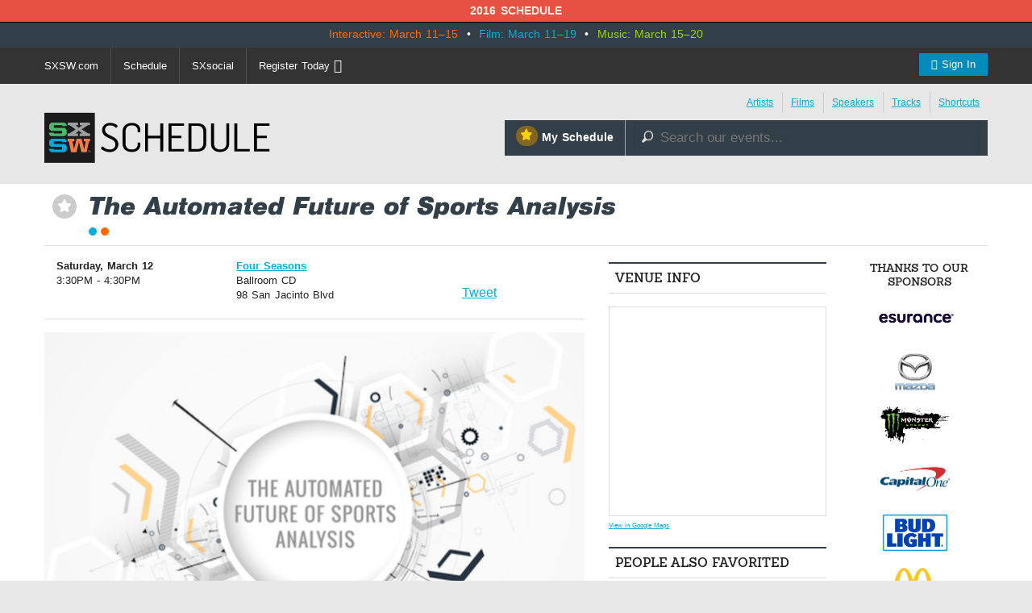

--- FILE ---
content_type: text/html; charset=utf-8
request_url: https://schedule.sxsw.com/2016/events/event_PP50916
body_size: 6878
content:
<!DOCTYPE html>
<html>
<head>
<meta charset='utf-8' content='text/html' http-equiv='Content-Type'>
<meta content='IE=edge,chrome=1' http-equiv='X-UA-Compatible'>
<meta content='width=device-width, initial-scale=1.0' name='viewport'>
<title>
The Automated Future of Sports Analysis

|
SXSW 2016 Event Schedule
</title>
<meta content='SXSW Schedule 2016' property='og:site_name'>
<meta content='http://img.sxsw.com/2016/spg_images/PP50916.png' property='og:image'>
<meta content='http://img.sxsw.com/2016/spg_images/PP50916.png' name='twitter:image:src'>
<meta content='summary_large_image' name='twitter:card'>
<meta content='@sxsw' name='twitter:site'>
<meta content='The Automated Future of Sports Analysis' name='twitter:title'>
<meta content='The robot sports analyst has arrived, powered by data from historical records, game logs, play-by-play records, and athlete tracking technologies. Today algorithms write real an...' name='twitter:description'>
<meta content='The robot sports analyst has arrived, powered by data from historical records, game logs, play-by-play records, and athlete tracking technologies. Today algorithms write real an...' name='description'>


<link href='https://schedule.sxsw.com/2016/favicon.ico' rel='shortcut icon' type='image/x-icon'>
<link href="/2016/assets/application-6f635e3d662cfc6b9d1ea3fbf428586e.css" media="screen" rel="stylesheet" type="text/css" />
<script src="/2016/assets/vendor/modernizr-689249318cdba81c586ba40bb250e4d5.js" type="text/javascript"></script>
<link href="/2016/assets/print-07e90e23454ba8e442a01d33691373bf.css" media="print" rel="stylesheet" type="text/css" />
<script src="/2016/assets/application-a1db76e5f52a1f7010bfefe91cd42094.js" type="text/javascript"></script>
<script src="http://maps.googleapis.com/maps/api/js?key=AIzaSyABQvq3NYzmAn_DWcrl6tu_dHEQyGijLq4&amp;sensor=false" type="text/javascript"></script>
<script async="async" src="http://rsvp.sxsw.com/rsvp.js" type="text/javascript"></script>
<script type="text/javascript">
var _gaq = _gaq || [];
_gaq.push(['_setAccount','UA-74581-9']);
_gaq.push(['_trackPageview']);
(function() {
var ga = document.createElement('script'); ga.type = 'text/javascript'; ga.async = true;
ga.src = ('https:' == document.location.protocol ? 'https://ssl' : 'http://www') + '.google-analytics.com/ga.js';
var s = document.getElementsByTagName('script')[0]; s.parentNode.insertBefore(ga, s);
})();
</script>


<!--[if lt IE 9]>
<script src="http://html5shiv.googlecode.com/svn/trunk/html5.js" type="text/javascript"></script>
<script src="/2016/assets/jquery.corner-0be2abfd1bd3ff2fe18097c36c578208.js" type="text/javascript"></script>
<script src="/2016/assets/ie-42a0e50a45f788cbb61473ca924789cd.js" type="text/javascript"></script>
<![endif]-->


</head>
<body class='Interactive Film two-col non-nav'>
<div id='notice'>2016 Schedule</div>
<div id='wrapper'>
<div id='event-dates'>
<div class='row'>
<div class='columns'>
<p class='dates'>
<span class='interactive'>Interactive: March 11–15</span>
&nbsp;•&nbsp;
<span class='film'>Film: March 11–19</span>
&nbsp;•&nbsp;
<span class='music'>Music: March 15–20</span>
</p>
</div>
</div>
</div>

<div class='contain-to-grid sticky'>
<nav class='top-bar' data-topbar=''>
<ul class='title-area'>
<li class='toggle-topbar menu-icon'>
<a href='#'>
<span>Menu</span>
</a>
</li>
</ul>
<div class='top-bar-section'>
<ul class='right'>
<li class='has-form'><a href="/2016/login" class="button"><i class="fa fa-user"></i> Sign In</a></li>
</ul>
<ul class='left'>
<li><a href="http://sxsw.com" target="_blank" title="">SXSW.com</a></li>
<li class='divider'></li>
<li><a href="/2016/">Schedule</a></li>
<li class='divider'></li>
<li><a href="http://social.sxsw.com">SXsocial</a></li>
<li class='divider'></li>
<li><a href="http://cart.sxsw.com">Register Today <i class="fa fa-ticket fa-lg"></i></a></li>
</ul>
</div>
</nav>
</div>

<div id='header'>
<div class='row'>
<div class='small-8 medium-4 columns'>
<h1 class='hidden'>
<a href='/2016/' rel='home' title='Home'>SX Schedule</a>
</h1>
<div class='logo'>
<a href="/2016/" class="svg-logo" rel="home"><img alt="SXSW Schedule Logo" src="/2016/assets/sxsw-schedule-logo-2015-6332bcc0cec25ebdeb3c78e205c3d309.svg" /></a>
</div>
</div>
<div class='medium-8 columns'>
<div class='row collapse'>
<div class='columns'>
<div class='top-links right'>
<ul>
<li class='first'><a href="https://schedule.sxsw.com/2016/?conference=music&amp;lsort=venue&amp;day=15&amp;event_type=showcase" class="band-list">Artists</a></li>
<li><a href="https://schedule.sxsw.com/2016/?lsort=name&amp;conference=film&amp;event_type=Screening&amp;day=ALL">Films</a></li>
<li><a href="https://schedule.sxsw.com/2016/?lsort=speaker&amp;day=ALL">Speakers</a></li>
<li><a href="/2016/events/tracks">Tracks</a></li>
<li class='last'><a href="#short-cuts" class="link-popup-list">Shortcuts</a></li>
</ul>
</div>

</div>
</div>
<div class='row collapse'>
<div class='small-5 columns'>
<a href="/2016/user_events" class="my-schedule right"><span class='ss-icon star'>&#x22C6;</span>My Schedule</a>
</div>
<div class='small-7 columns'>
<form accept-charset='UTF-8' action='https://schedule.sxsw.com/2016/search' id='search_form' method='get'>
<div id='search'>
<div class='form-item'>
<label class='hidden'>
Search this site:
</label>
<span class='ss-icon'>&#x1F50E;</span>
<input autocomplete='off' class='form-text winlivesearch-form-keys' id='search_theme_form' name='q' placeholder='Search our events...' required type='text'>
<div class='search-filters'>
<div class='row'>
<div class='medium-6 columns'>
<label class='checkbox-inline'>
<input checked="checked" id="conferences_" name="conferences[]" type="checkbox" value="film" />
Film
</label>
<label class='checkbox-inline'>
<input checked="checked" id="conferences_" name="conferences[]" type="checkbox" value="interactive" />
Interactive
</label>
<label class='checkbox-inline'>
<input checked="checked" id="conferences_" name="conferences[]" type="checkbox" value="music" />
Music
</label>
</div>
<div class='medium-6 columns'>
<input type='submit' value='Search'>
</div>
</div>
</div>
</div>
</div>
</form>

</div>
</div>
</div>
</div>
<div class='row'>
<div class='columns'>
<div class='notice' style='display:none'>
<a class='close'>Close Win</a>
<div id='flash_notice'></div>
</div>
</div>
</div>
<div class='row'>
<div class='columns'>

</div>
</div>
</div>
<script>
  //<![CDATA[
    Flash.transferFromCookies();
    Flash.writeDataTo('notice', $('#flash_notice'), function(el){
      $('.notice').show();
    });
  //]]>
</script>

<div class='hidden'>
<div id='short-cuts'>
<a class='close'>Close Window</a>
<h2>Shortcuts</h2>
<div class='list one'>
<h5>Conference Programming</h5>
<ul>
<li><a href="/2016/?conference=music&amp;event_type=sessions">Music</a></li>
<li><a href="/2016/?conference=film&amp;event_type=sessions">Film</a></li>
<li><a href="/2016/?conference=interactive&amp;event_type=sessions">Interactive</a></li>
<li><a href="/tags/Convergence">Convergence</a></li>
</ul>
</div>
<div class='list one'>
<h5>Formats</h5>
<ul>
<li><a href="/2016/events?all_category=Americana">Americana</a></li>
<li><a href="/2016/events?all_category=Animated+Short">Animated Short</a></li>
<li><a href="/2016/events?all_category=Art+At+SXSW">Art At SXSW</a></li>
<li><a href="/2016/events?all_category=Avant+%2F+Experimental">Avant / Experimental</a></li>
<li><a href="/2016/events?all_category=Book+Reading">Book Reading</a></li>
<li><a href="/2016/events?all_category=Book+Signing">Book Signing</a></li>
<li><a href="/2016/events?all_category=Comedy">Comedy</a></li>
<li><a href="/2016/events?all_category=Community+Events">Community Events</a></li>
<li><a href="/2016/events?all_category=Country">Country</a></li>
<li><a href="/2016/events?all_category=DJ">DJ</a></li>
<li><a href="/2016/events?all_category=Dance">Dance</a></li>
<li><a href="/2016/events?all_category=Documentary+Feature">Documentary Feature</a></li>
<li><a href="/2016/events?all_category=Documentary+Short">Documentary Short</a></li>
<li><a href="/2016/events?all_category=Electronic">Electronic</a></li>
<li><a href="/2016/events?all_category=Featured+Session">Featured Session</a></li>
<li><a href="/2016/events?all_category=Folk">Folk</a></li>
<li><a href="/2016/events?all_category=Gaming+Expo">Gaming Expo</a></li>
<li><a href="/2016/events?all_category=Hip+Hop+%2F+Rap">Hip Hop / Rap</a></li>
<li><a href="/2016/events?all_category=Ignite%E2%84%A2">Ignite™</a></li>
<li><a href="/2016/events?all_category=Keynote">Keynote</a></li>
<li><a href="/2016/events?all_category=Latin">Latin</a></li>
<li><a href="/2016/events?all_category=Latin+Hip+Hop">Latin Hip Hop</a></li>
<li><a href="/2016/events?all_category=Latin+Indie">Latin Indie</a></li>
<li><a href="/2016/events?all_category=Latin+Pop">Latin Pop</a></li>
<li><a href="/2016/events?all_category=Latin+Rock">Latin Rock</a></li>
<li><a href="/2016/events?all_category=Lucha+Libre+%2F+Latin+Rock">Lucha Libre / Latin Rock</a></li>
<li><a href="/2016/events?all_category=Meet+Up">Meet Up</a></li>
<li><a href="/2016/events?all_category=Mentor+Session">Mentor Session</a></li>
<li><a href="/2016/events?all_category=Music+Video">Music Video</a></li>
<li><a href="/2016/events?all_category=Narrative+Feature">Narrative Feature</a></li>
<li><a href="/2016/events?all_category=Narrative+Short">Narrative Short</a></li>
<li><a href="/2016/events?all_category=Pitch+Event">Pitch Event</a></li>
<li><a href="/2016/events?all_category=Podcast">Podcast</a></li>
<li><a href="/2016/events?all_category=Pop">Pop</a></li>
<li><a href="/2016/events?all_category=Punk">Punk</a></li>
<li><a href="/2016/events?all_category=R+%26+B">R &amp; B</a></li>
<li><a href="/2016/events?all_category=Rock">Rock</a></li>
<li><a href="/2016/events?all_category=Round+Table">Round Table</a></li>
<li><a href="/2016/events?all_category=SXSW+Trade+Show">SXSW Trade Show</a></li>
<li><a href="/2016/events?all_category=Series">Series</a></li>
<li><a href="/2016/events?all_category=Shorts+Program">Shorts Program</a></li>
<li><a href="/2016/events?all_category=Singer+Songwriter">Singer Songwriter</a></li>
<li><a href="/2016/events?all_category=Solo+%2F+Dual+%2F+Panel">Solo / Dual / Panel</a></li>
<li><a href="/2016/events?all_category=Texas+High+School">Texas High School</a></li>
<li><a href="/2016/events?all_category=The+VR%2FAR+Experience">The VR/AR Experience</a></li>
<li><a href="/2016/events?all_category=Workshop">Workshop</a></li>
<li><a href="/2016/events?all_category=World">World</a></li>
<li><a href="/2016/events?all_category=Yoga">Yoga</a></li>
</ul>
</div>
<div class='list one'>
<h5>Exhibitions</h5>
<ul>
<li><a href="http://www.sxsw.com/exhibitions/trade-show">SXSW Trade Show</a></li>
<li><a href="http://www.sxsw.com/exhibitions/sx-health-medtech-expo">SX Health &amp; MedTech Expo</a></li>
<li><a href="http://www.sxsw.com/interactive/exhibitions/spotlights/startup-spotlight">Startup Spotlight</a></li>
<li><a href="http://www.sxsw.com/music-startup-spotlight">Music Startup Spotlight</a></li>
<li><a href="http://www.sxsw.com/sxstyle-spotlights">SXstyle Spotlight</a></li>
<li><a href="http://www.sxsw.com/exhibitions/sx-create">SX Create</a></li>
<li><a href="http://www.sxsw.com/exhibitions/job-market">SXSW Job Market</a></li>
<li><a href="http://www.sxsw.com/exhibitions/gaming-expo">SXSW Gaming Expo</a></li>
<li><a href="http://www.sxsw.com/exhibitions/music-gear-expo">Music Gear Expo</a></li>
<li><a href="http://www.sxsw.com/exhibitions/flatstock">Flatstock</a></li>
<li><a href="http://www.sxsw.com/exhibitions/art-at-sxsw">Art at SXSW</a></li>
<li><a href="http://www.sxsw.com/exhibitions/southbites">SouthBites Trailer Park</a></li>
</ul>
</div>
</div>
</div>

<div id='content'>
<div class='row'>
<div class='columns'>
<div class='event-title'>
<div class='action-able'>
<span class='ss-icon star no_user off' id='star_no_user_event_PP50916' title='You must log in to favorite an event.'>&#x22C6;</span>
</div>
<div class='title'>
<h1>
The Automated Future of Sports Analysis
</h1>
<div class='conf-dots'>
<span class="film" title="Film"></span><span class="interactive" title="Interactive"></span>
</div>
</div>
</div>

</div>
<div class='medium-8 large-7 columns'>
<div id='main'>
<div class='data'><div class='row fitting event-detail-top'>
<div class='small-6 medium-4 columns'>
<div id='detail_time'>
<p>
<b>Saturday, March 12</b>
<br>
 3:30PM - 4:30PM
</p>
</div>

</div>
<div class='small-6 medium-5 columns'>
<p>
<a class='detail_venue' href='https://schedule.sxsw.com/2016/?lsort=venue_all_days&amp;venue=Four+Seasons'>
Four Seasons
</a>
<br>
<span class='detail_room'>Ballroom CD</span>
<br>
<span class='address'>98 San Jacinto Blvd</span>
</p>

</div>
<div class='small-12 medium-3 columns'>
    <div class="social">
      <iframe class='fb_box' src='http://www.facebook.com/plugins/like.php?href=http%3A%2F%2Fschedule.sxsw.com%2F2016%2F2016%2Fevents%2Fevent_PP50916&amp;layout=button_count&amp;show_faces=false&amp;width=60&amp;action=like&amp;font=arial&amp;colorscheme=light&amp;height=65' scrolling='no' frameborder='0' style='border:none; width:110px; height:27px; margin: 0 0 5px; float: left;' allowTransparency='true'></iframe>
      <span style='float: left;'><a href='http://twitter.com/share' class='twitter-share-button' data-url='http://schedule.sxsw.com/2016/2016/events/event_PP50916' data-count='horizontal' data-via='sxsw' data-text='SXSW 2016: The Automated Future of Sports Analysis #sxsw #robosports'>Tweet</a><script type='text/javascript' src='http://platform.twitter.com/widgets.js' style=''></script></span>
    </div>

</div>
</div>
<div class='event-image'>
<img alt="Pp50916" src="http://img.sxsw.com/2016/spg_images/PP50916.png" />
</div>

<div class='block description'>
<p>The robot sports analyst has arrived, powered by data from historical records, game logs, play-by-play records, and athlete tracking technologies. Today algorithms write real and fantasy sports stories that sound human. Soon sports data will collide with algorithmic advances to push automated sports analysis along several paths. This collision expands reach by helping analysts, leagues, and teams provide otherwise unattainable insights, it expands the breadth of coverage by sourcing every game and player for sports with small audiences, and it fuels deeper sports content thanks to player tracking and motion capture.</p>
</div>


<div class='meta'>
<p>
<b>
Hashtags:
</b>
#sxsw #robosports
</p>
</div>


<div class='presenter-area'>
<h3 class='presenters'>Presenters</h3>
<div class='clearfix pres_odd presenter'>
<div class='presenters_image'>
<img alt="Darryl Lewis at SXSW" src="http://img.sxsw.com/2016/presenters/139488.jpg" width="120" />
</div>
<hgroup class='pres'>
<h4 class='pres_name'>Darryl Lewis</h4>
<h5 class='pres_title'>Chief Technology Officer</h5>
<p class='pres_company'>STATS LLC</p>
</hgroup>
<div class='pres_bio'>
<div class='short'>
<p>Darryl joined STATS in 2015 and leads STATS’ product development and product management functions. Darryl joined from Vista Consulting Group, prior to which he held key engineering and product mana...</p>
<a href="#" onclick="$(this).parent(&#x27;.short&#x27;).hide(); $(this).parent(&#x27;.short&#x27;).next(&#x27;.long&#x27;).show();; return false;">Show the rest</a>
</div>
<div class='long' style='display: none'>
<p>Darryl joined STATS in 2015 and leads STATS’ product development and product management functions. Darryl joined from Vista Consulting Group, prior to which he held key engineering and product management positions at Microsoft, including development for Xbox’s sports & racing products.</p>
<a href="#" onclick="$(this).parent(&#x27;.long&#x27;).hide(); $(this).parent(&#x27;.long&#x27;).prev(&#x27;.short&#x27;).show();; return false;">Hide the rest</a>
</div>
</div>
</div>
<div class='clearfix pres_even presenter'>
<div class='presenters_image'>
<img alt="Joe Procopio at SXSW" src="http://img.sxsw.com/2016/presenters/122342.jpg" width="120" />
</div>
<hgroup class='pres'>
<h4 class='pres_name'>Joe Procopio</h4>
<h5 class='pres_title'>Chief Prod Officer</h5>
<p class='pres_company'>Automated Insights</p>
</hgroup>
<div class='pres_bio'>
<div class='short'>
<p>Joe Procopio is the Chief Product Officer of automated content pioneer Automated Insights, having been there from the very beginnings of the company. </p>

<p>Joe is also a serial entrepreneur, investor...</p>
<a href="#" onclick="$(this).parent(&#x27;.short&#x27;).hide(); $(this).parent(&#x27;.short&#x27;).next(&#x27;.long&#x27;).show();; return false;">Show the rest</a>
</div>
<div class='long' style='display: none'>
<p>Joe Procopio is the Chief Product Officer of automated content pioneer Automated Insights, having been there from the very beginnings of the company. </p>

<p>Joe is also a serial entrepreneur, investor, mentor, and writer. He is the founder of startup network and news source ExitEvent, which was acquired by Capitol Broadcasting in 2013. Before that, he founded Intrepid Media, the first social network for writers. </p>

<p>Everything you need to know about him can be found at <a href="http://joeprocopio.com">http://joeprocopio.com</a> or by following him at @jproco.</p>
<a href="#" onclick="$(this).parent(&#x27;.long&#x27;).hide(); $(this).parent(&#x27;.long&#x27;).prev(&#x27;.short&#x27;).show();; return false;">Hide the rest</a>
</div>
</div>
</div>
</div>



<div class='details'>
<h3>Details</h3>
<div class='block'>
<span class='label'>Access</span>
<div class='info'>
Film Badge, Interactive Badge, Gold Badge, Platinum Badge
</div>
</div>

<div class='block'>
<span class='label'>Format</span>
<div class='info'>
<a href="/2016/events?all_category=Solo+%2F+Dual+%2F+Panel">Solo / Dual / Panel</a>
</div>
</div>
<div class='block'>
<span class='label'>Event Type</span>
<div class='info'>
Sessions
</div>
</div>

<div class='block'>
<span class='label'>Track</span>
<div class='info'></div>
<a href="/2016/events?all_track=SXsports">SXsports</a>
</div>


<div class='block'>
<span class='label'>Level</span>
<div class='info'>
Advanced
</div>
</div>

<div class='block last'>
<span class='label'>Online</span>
<div class='info'>
<a href="http://www.slideshare.net/AutomatedInsights/the-continuing-evolution-of-automated-sports-content" target="_blank">http://www.slideshare.net/AutomatedInsights/the-continuing-evolution-of-automated-sports-content</a>
</div>
</div>

<div class='block'>
<span class='label'>Tags</span>
<div class='info'>
<a href="/2016/tags/sports+media" class="tag">sports media</a> <a href="/2016/tags/SXsports" class="tag">SXsports</a> <a href="/2016/tags/Convergence" class="tag">Convergence</a>
</div>
</div>

</div>
</div>
</div>
</div>
<div class='medium-4 large-3 columns'>
<div id='sidebar'>
<div class='block'>
<h5 class='label'>Venue Info</h5>
<!-- -if @event.event_type.downcase == 'showcase' -->
<!-- %p -->
<!-- %span.label Access -->
<!-- .info -->
<!-- #{@event["credentials"]} -->
<div id='map_canvas' style='width:100%; height:260px'></div>
<small><a href="https://maps.google.com/maps?q=Four+Seasons%2C98+San+Jacinto+Blvd%2CAustin%2CTX" target="blank">View in Google Maps</a></small>
<script>
  //<![CDATA[
    var latlng = "30.2616179,-97.7422804";
    
    $('#map_canvas').gmap({
      zoom: 15,
      center: latlng,
      mapTypeId: google.maps.MapTypeId.ROADMAP,
      zoomControl: true,
      disableDefaultUI: true,
      callback: function(){
        this.addMarker({
          position: latlng,
          title: 'Four Seasons'
        });
      }
    });
  //]]>
</script>


</div>

<div class='block' id='recommendations_wrapper'>
<h5 class='label'>
People also favorited
</h5>
<div class='center'>
<img alt="Ajax-loader" id="recommended_spinner" src="/2016/assets/ajax-loader-f63bd02ed8dd66b805c921125ed5b604.gif" />
</div>
<div data-url='/2016/2016/events/event_PP50916/recommended' id='recommendations'></div>
</div>


</div>
</div>
<div class='large-2 columns'>
<div id='sponsors'>
<h5>Thanks to our sponsors</h5>
<a href='http://www.sxsw.com/sponsors' target='_blank' title='SXSW 2016 Sponsors'>
<img alt="Esurance Logo" src="https://s3.amazonaws.com/img.sxsw.com/2016/sponsors/esurance-logo.png" title="Esurance" />
<img alt="Mazda Logo" src="https://s3.amazonaws.com/img.sxsw.com/2016/sponsors/mazda-logo.png" title="Mazda" />
<img alt="Monster Energy Logo" src="https://s3.amazonaws.com/img.sxsw.com/2016/sponsors/monster-logo.png" title="Monster Energy" />
<img alt="CapitalOne logo" src="https://s3.amazonaws.com/img.sxsw.com/2016/sponsors/capitalone-logo.png" />
<img alt="Bud Light logo" src="https://s3.amazonaws.com/img.sxsw.com/2016/sponsors/bud-light-logo.png" />
<img alt="McDonald&#x27;s logo" src="https://s3.amazonaws.com/img.sxsw.com/2016/sponsors/mcdonalds-logo.png" />
<img alt="Austin Chronicle Logo" src="https://s3.amazonaws.com/img.sxsw.com/2016/sponsors/austin-chronicle.png" title="Austin Chronicle" />
</a>
<h5>Music sponsor</h5>
<a href='http://sxsw.com/sponsors' target='_blank' title='SXSW 2016 Music Sponsor'>
<img alt="Sonic Bids Logo" src="https://s3.amazonaws.com/img.sxsw.com/2016/sponsors/sonicbids-logo.png" />
<img alt="Pandora Logo" src="https://s3.amazonaws.com/img.sxsw.com/2016/sponsors/pandora-logo.png" />
<img alt="Marriott Rewards Logo" src="https://s3.amazonaws.com/img.sxsw.com/2016/sponsors/marriott-rewards-logo.png" />
</a>
<h5>Interactive sponsor</h5>
<a href='http://sxsw.com/sponsors' target='_blank' title='SXSW 2016 Interactive Sponsor'>
<img alt="Deloitte Digital Logo" src="https://s3.amazonaws.com/img.sxsw.com/2016/sponsors/deloitte-digital-logo.png" title="Deloitte Digital Logo" />
<img alt="Ten-X Logo" src="https://s3.amazonaws.com/img.sxsw.com/2016/sponsors/ten-x-logo.png" title="Ten-X Logo" />
<img alt="United Airlines Logo" src="https://s3.amazonaws.com/img.sxsw.com/2016/sponsors/united-airlines-logo.png" title="United Airlines Logo" />
<img alt="Samsung Logo" src="https://s3.amazonaws.com/img.sxsw.com/2016/sponsors/samsung-logo.png" title="Samsung Logo" />
</a>
</div>

</div>
</div>
</div>
</div>
<footer>
<div class='columns'>
<div class='row'>
<div class='technology-partners'>
<h4>Technology Partners</h4>
<a href="http://www.austinconventioncenter.com"><img alt="Austin Convention Center logo" src="https://s3.amazonaws.com/img.sxsw.com/2016/sponsors/acc-logo.png" /></a>
<a href="http://mygrande.com"><img alt="Grand Communications logo" src="https://s3.amazonaws.com/img.sxsw.com/2016/sponsors/grande-logo.png" /></a>
<a href="https://www.umbel.com"><img alt="Umbel logo" src="https://s3.amazonaws.com/img.sxsw.com/2016/sponsors/umbel-logo.png" /></a>
<a href="http://brightcove.com"><img alt="Brightcove logo" src="https://s3.amazonaws.com/img.sxsw.com/2016/sponsors/brightcove-logo.png" /></a>
</div>
<div class='large-10 small-centered columns'>
<hr>
</div>
<div class='medium-10 large-8 small-centered columns'>
<p>
&copy; 2015 - 2016 SXSW, LLC SXSW®, SXSWedu®, SXSW Eco®, and SXSW V2V® and South By Southwest® are trademarks owned by SXSW, LLC. Any unauthorized use of these names, or variations of these names, is a violation of state, federal, and international trademark laws.
</p>
</div>
<div class='medium-10 small-centered columns'>
<p>
<a href="http://www.sxsw.com/schedule_help">Help</a>
&nbsp;|&nbsp;
<a href="http://www.sxsw.com/privacy-policy">Privacy Policy</a>
&nbsp;|&nbsp;
<a href="http://www.sxsw.com/terms-of-use">Terms of Use</a>
&nbsp;|&nbsp;
<a href="/2016/feedback">Feedback</a>
</p>
</div>
</div>
</div>
</footer>

<script>
  //<![CDATA[
    window._umbel = window._umbel || [];
    (function() {
      window._umbel_test_mode = false;
      var u = document.createElement('script');
      u.type = 'text/javascript';
      u.async = true;
      u.src = document.location.protocol + '//tags.api.umbel.com/hjaitkygblarwbxg/w.js?d=' + new Date().getMonth() + '-' + new Date().getDate();
      var s = document.getElementsByTagName('script')[0];
      s.parentNode.insertBefore(u, s);
    })();
    _umbel.push({"type": "send", "name": "action.tag", "value": ["Apps", "Schedule"]});
  //]]>
</script>


<script>
(function(d,s,i,r) {
if (d.getElementById(i)){return;}
var n=d.createElement(s),e=d.getElementsByTagName(s)[0];
n.id=i;n.src='//js.hs-analytics.net/analytics/'+(Math.ceil(new Date()/r)*r)+'/558236.js';
e.parentNode.insertBefore(n, e);
})(document,"script","hs-analytics",300000);
</script>


</body>
</html>
